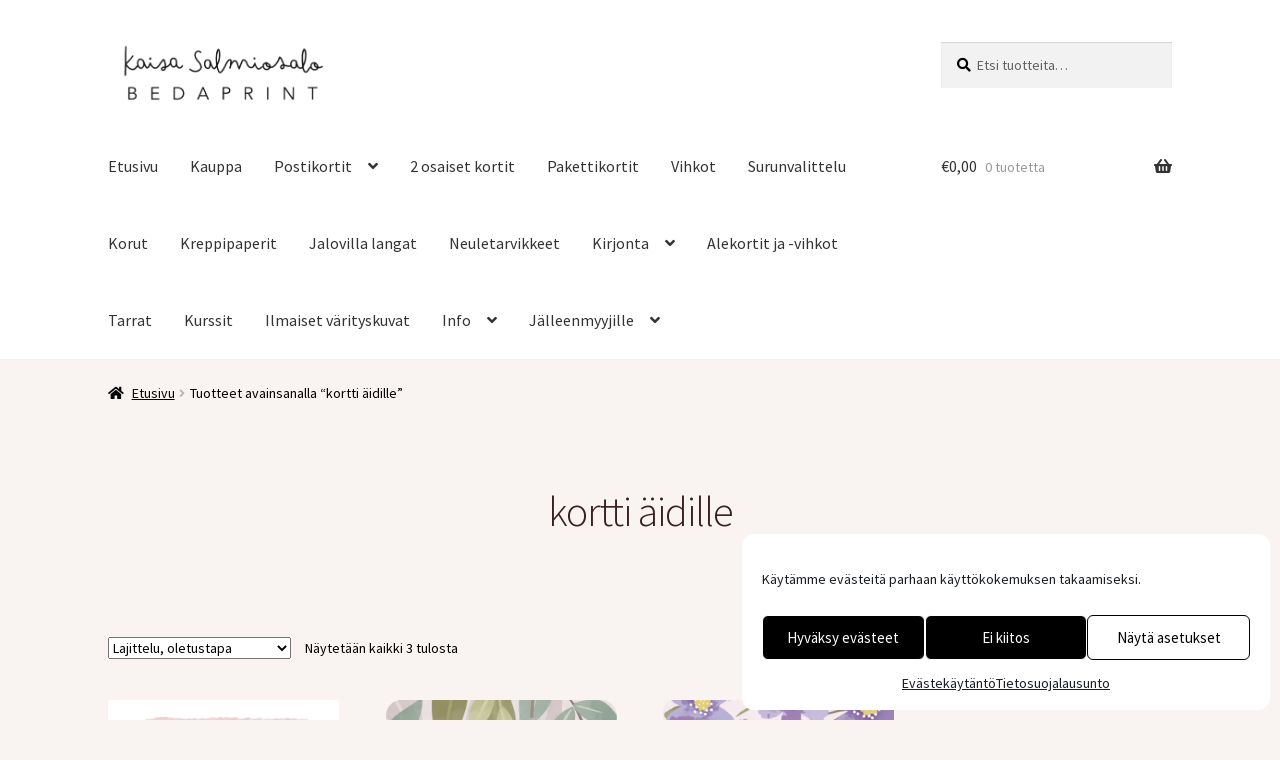

--- FILE ---
content_type: text/html; charset=UTF-8
request_url: https://www.bedaprint.fi/tuote-avainsana/kortti-aidille/
body_size: 14522
content:
<!doctype html><html lang="fi"><head><meta charset="UTF-8"><meta name="viewport" content="width=device-width, initial-scale=1"><link rel="profile" href="http://gmpg.org/xfn/11"><link rel="pingback" href="https://www.bedaprint.fi/xmlrpc.php"><meta name='robots' content='index, follow, max-image-preview:large, max-snippet:-1, max-video-preview:-1' /><title>kortti äidille - Bedaprint</title><link rel="canonical" href="https://www.bedaprint.fi/tuote-avainsana/kortti-aidille/" /><meta property="og:locale" content="fi_FI" /><meta property="og:type" content="article" /><meta property="og:title" content="kortti äidille - Bedaprint" /><meta property="og:url" content="https://www.bedaprint.fi/tuote-avainsana/kortti-aidille/" /><meta property="og:site_name" content="Bedaprint" /><meta name="twitter:card" content="summary_large_image" /> <script type="application/ld+json" class="yoast-schema-graph">{"@context":"https://schema.org","@graph":[{"@type":"CollectionPage","@id":"https://www.bedaprint.fi/tuote-avainsana/kortti-aidille/","url":"https://www.bedaprint.fi/tuote-avainsana/kortti-aidille/","name":"kortti äidille - Bedaprint","isPartOf":{"@id":"https://www.bedaprint.fi/#website"},"primaryImageOfPage":{"@id":"https://www.bedaprint.fi/tuote-avainsana/kortti-aidille/#primaryimage"},"image":{"@id":"https://www.bedaprint.fi/tuote-avainsana/kortti-aidille/#primaryimage"},"thumbnailUrl":"https://www.bedaprint.fi/wp-content/uploads/2021/01/ujo-01.png","breadcrumb":{"@id":"https://www.bedaprint.fi/tuote-avainsana/kortti-aidille/#breadcrumb"},"inLanguage":"fi"},{"@type":"ImageObject","inLanguage":"fi","@id":"https://www.bedaprint.fi/tuote-avainsana/kortti-aidille/#primaryimage","url":"https://www.bedaprint.fi/wp-content/uploads/2021/01/ujo-01.png","contentUrl":"https://www.bedaprint.fi/wp-content/uploads/2021/01/ujo-01.png","width":1241,"height":1749,"caption":"ujo"},{"@type":"BreadcrumbList","@id":"https://www.bedaprint.fi/tuote-avainsana/kortti-aidille/#breadcrumb","itemListElement":[{"@type":"ListItem","position":1,"name":"Etusivu","item":"https://www.bedaprint.fi/"},{"@type":"ListItem","position":2,"name":"kortti äidille"}]},{"@type":"WebSite","@id":"https://www.bedaprint.fi/#website","url":"https://www.bedaprint.fi/","name":"Bedaprint","description":"Paperi- ja lankakauppa","publisher":{"@id":"https://www.bedaprint.fi/#organization"},"potentialAction":[{"@type":"SearchAction","target":{"@type":"EntryPoint","urlTemplate":"https://www.bedaprint.fi/?s={search_term_string}"},"query-input":{"@type":"PropertyValueSpecification","valueRequired":true,"valueName":"search_term_string"}}],"inLanguage":"fi"},{"@type":"Organization","@id":"https://www.bedaprint.fi/#organization","name":"Bedaprint","url":"https://www.bedaprint.fi/","logo":{"@type":"ImageObject","inLanguage":"fi","@id":"https://www.bedaprint.fi/#/schema/logo/image/","url":"https://www.bedaprint.fi/wp-content/uploads/2024/10/cropped-Sp.png","contentUrl":"https://www.bedaprint.fi/wp-content/uploads/2024/10/cropped-Sp.png","width":994,"height":276,"caption":"Bedaprint"},"image":{"@id":"https://www.bedaprint.fi/#/schema/logo/image/"},"sameAs":["https://www.facebook.com/bedaprint","https://www.instagram.com/bedaprint","https://www.pinterest.com/bedaprint"]}]}</script> <link rel='dns-prefetch' href='//www.googletagmanager.com' /><link rel='dns-prefetch' href='//fonts.googleapis.com' /><link rel="alternate" type="application/rss+xml" title="Bedaprint &raquo; syöte" href="https://www.bedaprint.fi/feed/" /><link rel="alternate" type="application/rss+xml" title="Bedaprint &raquo; kommenttien syöte" href="https://www.bedaprint.fi/comments/feed/" /><link rel="alternate" type="application/rss+xml" title="Syöte: Bedaprint &raquo; kortti äidille Avainsana" href="https://www.bedaprint.fi/tuote-avainsana/kortti-aidille/feed/" /> <script>window._wpemojiSettings={"baseUrl":"https:\/\/s.w.org\/images\/core\/emoji\/16.0.1\/72x72\/","ext":".png","svgUrl":"https:\/\/s.w.org\/images\/core\/emoji\/16.0.1\/svg\/","svgExt":".svg","source":{"concatemoji":"https:\/\/www.bedaprint.fi\/wp-includes\/js\/wp-emoji-release.min.js?ver=6.8.3"}};
/*! This file is auto-generated */
!function(s,n){var o,i,e;function c(e){try{var t={supportTests:e,timestamp:(new Date).valueOf()};sessionStorage.setItem(o,JSON.stringify(t))}catch(e){}}function p(e,t,n){e.clearRect(0,0,e.canvas.width,e.canvas.height),e.fillText(t,0,0);var t=new Uint32Array(e.getImageData(0,0,e.canvas.width,e.canvas.height).data),a=(e.clearRect(0,0,e.canvas.width,e.canvas.height),e.fillText(n,0,0),new Uint32Array(e.getImageData(0,0,e.canvas.width,e.canvas.height).data));return t.every(function(e,t){return e===a[t]})}function u(e,t){e.clearRect(0,0,e.canvas.width,e.canvas.height),e.fillText(t,0,0);for(var n=e.getImageData(16,16,1,1),a=0;a<n.data.length;a++)if(0!==n.data[a])return!1;return!0}function f(e,t,n,a){switch(t){case"flag":return n(e,"\ud83c\udff3\ufe0f\u200d\u26a7\ufe0f","\ud83c\udff3\ufe0f\u200b\u26a7\ufe0f")?!1:!n(e,"\ud83c\udde8\ud83c\uddf6","\ud83c\udde8\u200b\ud83c\uddf6")&&!n(e,"\ud83c\udff4\udb40\udc67\udb40\udc62\udb40\udc65\udb40\udc6e\udb40\udc67\udb40\udc7f","\ud83c\udff4\u200b\udb40\udc67\u200b\udb40\udc62\u200b\udb40\udc65\u200b\udb40\udc6e\u200b\udb40\udc67\u200b\udb40\udc7f");case"emoji":return!a(e,"\ud83e\udedf")}return!1}function g(e,t,n,a){var r="undefined"!=typeof WorkerGlobalScope&&self instanceof WorkerGlobalScope?new OffscreenCanvas(300,150):s.createElement("canvas"),o=r.getContext("2d",{willReadFrequently:!0}),i=(o.textBaseline="top",o.font="600 32px Arial",{});return e.forEach(function(e){i[e]=t(o,e,n,a)}),i}function t(e){var t=s.createElement("script");t.src=e,t.defer=!0,s.head.appendChild(t)}"undefined"!=typeof Promise&&(o="wpEmojiSettingsSupports",i=["flag","emoji"],n.supports={everything:!0,everythingExceptFlag:!0},e=new Promise(function(e){s.addEventListener("DOMContentLoaded",e,{once:!0})}),new Promise(function(t){var n=function(){try{var e=JSON.parse(sessionStorage.getItem(o));if("object"==typeof e&&"number"==typeof e.timestamp&&(new Date).valueOf()<e.timestamp+604800&&"object"==typeof e.supportTests)return e.supportTests}catch(e){}return null}();if(!n){if("undefined"!=typeof Worker&&"undefined"!=typeof OffscreenCanvas&&"undefined"!=typeof URL&&URL.createObjectURL&&"undefined"!=typeof Blob)try{var e="postMessage("+g.toString()+"("+[JSON.stringify(i),f.toString(),p.toString(),u.toString()].join(",")+"));",a=new Blob([e],{type:"text/javascript"}),r=new Worker(URL.createObjectURL(a),{name:"wpTestEmojiSupports"});return void(r.onmessage=function(e){c(n=e.data),r.terminate(),t(n)})}catch(e){}c(n=g(i,f,p,u))}t(n)}).then(function(e){for(var t in e)n.supports[t]=e[t],n.supports.everything=n.supports.everything&&n.supports[t],"flag"!==t&&(n.supports.everythingExceptFlag=n.supports.everythingExceptFlag&&n.supports[t]);n.supports.everythingExceptFlag=n.supports.everythingExceptFlag&&!n.supports.flag,n.DOMReady=!1,n.readyCallback=function(){n.DOMReady=!0}}).then(function(){return e}).then(function(){var e;n.supports.everything||(n.readyCallback(),(e=n.source||{}).concatemoji?t(e.concatemoji):e.wpemoji&&e.twemoji&&(t(e.twemoji),t(e.wpemoji)))}))}((window,document),window._wpemojiSettings)</script> <link data-optimized="2" rel="stylesheet" href="https://www.bedaprint.fi/wp-content/litespeed/css/512bb3f7b340c1892927502098701f1f.css?ver=623de" /> <script src="https://www.bedaprint.fi/wp-includes/js/jquery/jquery.min.js?ver=3.7.1" id="jquery-core-js"></script> <script data-optimized="1" src="https://www.bedaprint.fi/wp-content/litespeed/js/fceb55b1e9c79157de11c0108fccf6ad.js?ver=3d761" id="jquery-migrate-js"></script> <script data-optimized="1" src="https://www.bedaprint.fi/wp-content/litespeed/js/02a1a801a1bf7fea2ed4ebbbe171a4a0.js?ver=b1445" id="wc-jquery-blockui-js" defer data-wp-strategy="defer"></script> <script data-optimized="1" id="wc-add-to-cart-js-extra">var wc_add_to_cart_params={"ajax_url":"\/wp-admin\/admin-ajax.php","wc_ajax_url":"\/?wc-ajax=%%endpoint%%","i18n_view_cart":"N\u00e4yt\u00e4 ostoskori","cart_url":"https:\/\/www.bedaprint.fi\/ostoskori\/","is_cart":"","cart_redirect_after_add":"no"}</script> <script data-optimized="1" src="https://www.bedaprint.fi/wp-content/litespeed/js/a4d5bee4a1bac13be0591a4c87e4624d.js?ver=c40d3" id="wc-add-to-cart-js" defer data-wp-strategy="defer"></script> <script data-optimized="1" src="https://www.bedaprint.fi/wp-content/litespeed/js/bfadfb0520705acfc842df6eea45c8e8.js?ver=37a43" id="wc-js-cookie-js" defer data-wp-strategy="defer"></script> <script data-optimized="1" id="woocommerce-js-extra">var woocommerce_params={"ajax_url":"\/wp-admin\/admin-ajax.php","wc_ajax_url":"\/?wc-ajax=%%endpoint%%","i18n_password_show":"N\u00e4yt\u00e4 salasana","i18n_password_hide":"Piilota salasana"}</script> <script data-optimized="1" src="https://www.bedaprint.fi/wp-content/litespeed/js/b997cd73846957230dd444c873558264.js?ver=34499" id="woocommerce-js" defer data-wp-strategy="defer"></script> <script data-optimized="1" id="wc-cart-fragments-js-extra">var wc_cart_fragments_params={"ajax_url":"\/wp-admin\/admin-ajax.php","wc_ajax_url":"\/?wc-ajax=%%endpoint%%","cart_hash_key":"wc_cart_hash_e4ee636f4c61bf2dae7d7004a0a365d1","fragment_name":"wc_fragments_e4ee636f4c61bf2dae7d7004a0a365d1","request_timeout":"5000"}</script> <script data-optimized="1" src="https://www.bedaprint.fi/wp-content/litespeed/js/d26d394b2777f67f12b91084c4f21129.js?ver=b02de" id="wc-cart-fragments-js" defer data-wp-strategy="defer"></script> 
 <script src="https://www.googletagmanager.com/gtag/js?id=G-B7VTWRGF4H" id="google_gtagjs-js" async></script> <script id="google_gtagjs-js-after">window.dataLayer = window.dataLayer || [];function gtag(){dataLayer.push(arguments);}
gtag("set","linker",{"domains":["www.bedaprint.fi"]});
gtag("js", new Date());
gtag("set", "developer_id.dZTNiMT", true);
gtag("config", "G-B7VTWRGF4H");</script> <link rel="https://api.w.org/" href="https://www.bedaprint.fi/wp-json/" /><link rel="alternate" title="JSON" type="application/json" href="https://www.bedaprint.fi/wp-json/wp/v2/product_tag/343" /><link rel="EditURI" type="application/rsd+xml" title="RSD" href="https://www.bedaprint.fi/xmlrpc.php?rsd" /><meta name="generator" content="WordPress 6.8.3" /><meta name="generator" content="WooCommerce 10.4.3" /> <script data-optimized="1" type="text/javascript">var _gaq=_gaq||[];_gaq.push(['_setAccount','G-B7VTWRGF4H']);_gaq.push(['_trackPageview']);(function(){var ga=document.createElement('script');ga.type='text/javascript';ga.async=!0;ga.src=('https:'==document.location.protocol?'https://ssl':'http://www')+'.google-analytics.com/ga.js';var s=document.getElementsByTagName('script')[0];s.parentNode.insertBefore(ga,s)})()</script> <meta name="generator" content="Site Kit by Google 1.168.0" />         <script>(function(w,d,e,u,f,l,n){w[f]=w[f]||function(){(w[f].q=w[f].q||[]).push(arguments)},l=d.createElement(e),l.async=1,l.src=u,n=d.getElementsByTagName(e)[0],n.parentNode.insertBefore(l,n)})(window,document,'script','https://assets.mailerlite.com/js/universal.js','ml');ml('account','325533');ml('enablePopups',!1)</script> <meta name="wwp" content="yes" />				<noscript><style>.woocommerce-product-gallery{ opacity: 1 !important; }</style></noscript><meta name="generator" content="Elementor 3.34.1; features: additional_custom_breakpoints; settings: css_print_method-external, google_font-enabled, font_display-auto"><link rel="icon" href="https://www.bedaprint.fi/wp-content/uploads/2021/01/cropped-BEDA-01-32x32.png" sizes="32x32" /><link rel="icon" href="https://www.bedaprint.fi/wp-content/uploads/2021/01/cropped-BEDA-01-192x192.png" sizes="192x192" /><link rel="apple-touch-icon" href="https://www.bedaprint.fi/wp-content/uploads/2021/01/cropped-BEDA-01-180x180.png" /><meta name="msapplication-TileImage" content="https://www.bedaprint.fi/wp-content/uploads/2021/01/cropped-BEDA-01-270x270.png" /></head><body class="archive tax-product_tag term-kortti-aidille term-343 custom-background wp-custom-logo wp-embed-responsive wp-theme-storefront theme-storefront woocommerce woocommerce-page woocommerce-no-js storefront-full-width-content storefront-align-wide right-sidebar woocommerce-active elementor-default elementor-kit-1251"><div id="page" class="hfeed site"><header id="masthead" class="site-header" role="banner" style=""><div class="col-full">		<a class="skip-link screen-reader-text" href="#site-navigation">Siirry navigointiin</a>
<a class="skip-link screen-reader-text" href="#content">Siirry sisältöön</a><div class="site-branding">
<a href="https://www.bedaprint.fi/" class="custom-logo-link" rel="home"><img width="994" height="276" src="https://www.bedaprint.fi/wp-content/uploads/2024/10/cropped-Sp.png.webp" class="custom-logo" alt="Bedaprint" decoding="async" srcset="https://www.bedaprint.fi/wp-content/uploads/2024/10/cropped-Sp.png.webp 994w, https://www.bedaprint.fi/wp-content/uploads/2024/10/cropped-Sp-300x83.png.webp 300w, https://www.bedaprint.fi/wp-content/uploads/2024/10/cropped-Sp-768x213.png.webp 768w, https://www.bedaprint.fi/wp-content/uploads/2024/10/cropped-Sp-324x90.png.webp 324w, https://www.bedaprint.fi/wp-content/uploads/2024/10/cropped-Sp-416x116.png.webp 416w" sizes="(max-width: 994px) 100vw, 994px" /></a></div><div class="site-search"><div class="widget woocommerce widget_product_search"><form role="search" method="get" class="woocommerce-product-search" action="https://www.bedaprint.fi/">
<label class="screen-reader-text" for="woocommerce-product-search-field-0">Etsi:</label>
<input type="search" id="woocommerce-product-search-field-0" class="search-field" placeholder="Etsi tuotteita&hellip;" value="" name="s" />
<button type="submit" value="Haku" class="">Haku</button>
<input type="hidden" name="post_type" value="product" /></form></div></div></div><div class="storefront-primary-navigation"><div class="col-full"><nav id="site-navigation" class="main-navigation" role="navigation" aria-label="Ensisijainen navigointi">
<button id="site-navigation-menu-toggle" class="menu-toggle" aria-controls="site-navigation" aria-expanded="false"><span>Valikko</span></button><div class="primary-navigation"><ul id="menu-valikko" class="menu"><li id="menu-item-904" class="menu-item menu-item-type-post_type menu-item-object-page menu-item-home menu-item-904"><a href="https://www.bedaprint.fi/">Etusivu</a></li><li id="menu-item-1592" class="menu-item menu-item-type-post_type menu-item-object-page menu-item-1592"><a href="https://www.bedaprint.fi/kauppa/">Kauppa</a></li><li id="menu-item-1645" class="menu-item menu-item-type-taxonomy menu-item-object-product_cat menu-item-has-children menu-item-1645"><a href="https://www.bedaprint.fi/tuote-osasto/postikortit/">Postikortit</a><ul class="sub-menu"><li id="menu-item-2440" class="menu-item menu-item-type-taxonomy menu-item-object-product_cat menu-item-2440"><a href="https://www.bedaprint.fi/tuote-osasto/postikortit/joulukortit/">Joulukortit</a></li><li id="menu-item-5348" class="menu-item menu-item-type-taxonomy menu-item-object-product_cat menu-item-5348"><a href="https://www.bedaprint.fi/tuote-osasto/postikortit/isanpaivakortit/">Isänpäiväkortit</a></li><li id="menu-item-3566" class="menu-item menu-item-type-taxonomy menu-item-object-product_cat menu-item-3566"><a href="https://www.bedaprint.fi/tuote-osasto/postikortit/ystavalle/">Ystävälle</a></li><li id="menu-item-4722" class="menu-item menu-item-type-taxonomy menu-item-object-product_cat menu-item-4722"><a href="https://www.bedaprint.fi/tuote-osasto/postikortit/onnittelukortit/">Onnittelukortit</a></li><li id="menu-item-4723" class="menu-item menu-item-type-taxonomy menu-item-object-product_cat menu-item-4723"><a href="https://www.bedaprint.fi/tuote-osasto/postikortit/kiitoskortit/">Kiitoskortit</a></li><li id="menu-item-8175" class="menu-item menu-item-type-taxonomy menu-item-object-product_cat menu-item-8175"><a href="https://www.bedaprint.fi/tuote-osasto/postikortit/paasiaiskortit/">Pääsiäiskortit</a></li><li id="menu-item-4455" class="menu-item menu-item-type-taxonomy menu-item-object-product_cat menu-item-4455"><a href="https://www.bedaprint.fi/tuote-osasto/postikortit/aitienpaivakortit/">Äitienpäiväkortit</a></li><li id="menu-item-2257" class="menu-item menu-item-type-taxonomy menu-item-object-product_cat menu-item-2257"><a href="https://www.bedaprint.fi/tuote-osasto/postikortit/luontoaiheiset-kortit/">Luontoaiheiset kortit</a></li><li id="menu-item-3746" class="menu-item menu-item-type-taxonomy menu-item-object-product_cat menu-item-3746"><a href="https://www.bedaprint.fi/tuote-osasto/postikortit/numerokortit/">Numerokortit</a></li><li id="menu-item-6823" class="menu-item menu-item-type-taxonomy menu-item-object-product_cat menu-item-6823"><a href="https://www.bedaprint.fi/tuote-osasto/postikortit/ruotsinkieliset-kortit/">Ruotsinkieliset kortit</a></li><li id="menu-item-1649" class="menu-item menu-item-type-taxonomy menu-item-object-product_cat menu-item-1649"><a href="https://www.bedaprint.fi/tuote-osasto/postikortit/puupposet/">Puupposet</a></li><li id="menu-item-9040" class="menu-item menu-item-type-taxonomy menu-item-object-product_cat menu-item-9040"><a href="https://www.bedaprint.fi/tuote-osasto/postikortit/korttilajitelmat/">Korttilajitelmat</a></li></ul></li><li id="menu-item-1667" class="menu-item menu-item-type-taxonomy menu-item-object-product_cat menu-item-1667"><a href="https://www.bedaprint.fi/tuote-osasto/2-osaiset-kortit/">2 osaiset kortit</a></li><li id="menu-item-3683" class="menu-item menu-item-type-taxonomy menu-item-object-product_cat menu-item-3683"><a href="https://www.bedaprint.fi/tuote-osasto/pakettikortit/">Pakettikortit</a></li><li id="menu-item-2818" class="menu-item menu-item-type-taxonomy menu-item-object-product_cat menu-item-2818"><a href="https://www.bedaprint.fi/tuote-osasto/vihkot/">Vihkot</a></li><li id="menu-item-4099" class="menu-item menu-item-type-taxonomy menu-item-object-product_cat menu-item-4099"><a href="https://www.bedaprint.fi/tuote-osasto/surunvalittelu/">Surunvalittelu</a></li><li id="menu-item-8198" class="menu-item menu-item-type-taxonomy menu-item-object-product_cat menu-item-8198"><a href="https://www.bedaprint.fi/tuote-osasto/korut/">Korut</a></li><li id="menu-item-8014" class="menu-item menu-item-type-taxonomy menu-item-object-product_cat menu-item-8014"><a href="https://www.bedaprint.fi/tuote-osasto/kreppipaperit/">Kreppipaperit</a></li><li id="menu-item-8480" class="menu-item menu-item-type-taxonomy menu-item-object-product_cat menu-item-8480"><a href="https://www.bedaprint.fi/tuote-osasto/jalovilla-langat/">Jalovilla langat</a></li><li id="menu-item-8574" class="menu-item menu-item-type-taxonomy menu-item-object-product_cat menu-item-8574"><a href="https://www.bedaprint.fi/tuote-osasto/neuletarvikkeet/">Neuletarvikkeet</a></li><li id="menu-item-4344" class="menu-item menu-item-type-taxonomy menu-item-object-product_cat menu-item-has-children menu-item-4344"><a href="https://www.bedaprint.fi/tuote-osasto/kirjonta/">Kirjonta</a><ul class="sub-menu"><li id="menu-item-8185" class="menu-item menu-item-type-taxonomy menu-item-object-product_cat menu-item-8185"><a href="https://www.bedaprint.fi/tuote-osasto/kirjonta/kirjontapaketit/">Kirjontapaketit</a></li><li id="menu-item-2219" class="menu-item menu-item-type-taxonomy menu-item-object-product_cat menu-item-2219"><a href="https://www.bedaprint.fi/tuote-osasto/kirjonta/kirjontakankaat/">Kirjontakankaat</a></li><li id="menu-item-4834" class="menu-item menu-item-type-taxonomy menu-item-object-product_cat menu-item-4834"><a href="https://www.bedaprint.fi/tuote-osasto/kirjonta/ladattavat-kirjontamallit/">Ladattavat kirjontamallit</a></li><li id="menu-item-2220" class="menu-item menu-item-type-taxonomy menu-item-object-product_cat menu-item-2220"><a href="https://www.bedaprint.fi/tuote-osasto/kirjonta/kirjontatarvikkeet/">Kirjontatarvikkeet</a></li><li id="menu-item-4901" class="menu-item menu-item-type-post_type menu-item-object-page menu-item-4901"><a href="https://www.bedaprint.fi/kirjontapistoja/">Kirjontapistoja</a></li></ul></li><li id="menu-item-2825" class="menu-item menu-item-type-taxonomy menu-item-object-product_cat menu-item-2825"><a href="https://www.bedaprint.fi/tuote-osasto/paperiale/">Alekortit ja -vihkot</a></li><li id="menu-item-6325" class="menu-item menu-item-type-taxonomy menu-item-object-product_cat menu-item-6325"><a href="https://www.bedaprint.fi/tuote-osasto/tarrat/">Tarrat</a></li><li id="menu-item-8715" class="menu-item menu-item-type-taxonomy menu-item-object-product_cat menu-item-8715"><a href="https://www.bedaprint.fi/tuote-osasto/kurssit/">Kurssit</a></li><li id="menu-item-1091" class="menu-item menu-item-type-post_type menu-item-object-page menu-item-1091"><a href="https://www.bedaprint.fi/varityskuvat/">Ilmaiset värityskuvat</a></li><li id="menu-item-1782" class="menu-item menu-item-type-post_type menu-item-object-page menu-item-has-children menu-item-1782"><a href="https://www.bedaprint.fi/info/">Info</a><ul class="sub-menu"><li id="menu-item-1594" class="menu-item menu-item-type-post_type menu-item-object-page menu-item-1594"><a href="https://www.bedaprint.fi/ostoskori/">Ostoskori</a></li><li id="menu-item-1596" class="menu-item menu-item-type-post_type menu-item-object-page menu-item-1596"><a href="https://www.bedaprint.fi/kassa/">Kassa</a></li><li id="menu-item-1775" class="menu-item menu-item-type-post_type menu-item-object-page menu-item-privacy-policy menu-item-1775"><a rel="privacy-policy" href="https://www.bedaprint.fi/rekisteriseloste/">Rekisteriseloste</a></li><li id="menu-item-1778" class="menu-item menu-item-type-post_type menu-item-object-page menu-item-1778"><a href="https://www.bedaprint.fi/toimitusehdot/">Toimitusehdot</a></li><li id="menu-item-906" class="menu-item menu-item-type-post_type menu-item-object-page menu-item-906"><a href="https://www.bedaprint.fi/ota-yhteytta/">Ota yhteyttä</a></li></ul></li><li id="menu-item-3693" class="menu-item menu-item-type-post_type menu-item-object-page menu-item-has-children menu-item-3693"><a href="https://www.bedaprint.fi/jalleenmyyjille/">Jälleenmyyjille</a><ul class="sub-menu"><li id="menu-item-3517" class="menu-item menu-item-type-post_type menu-item-object-page menu-item-3517"><a href="https://www.bedaprint.fi/wholesale-registration-page/">Rekisteröidy</a></li><li id="menu-item-3518" class="menu-item menu-item-type-post_type menu-item-object-page menu-item-3518"><a href="https://www.bedaprint.fi/wholesale-log-in-page/">Kirjaudu</a></li></ul></li></ul></div><div class="handheld-navigation"><ul id="menu-valikko-1" class="menu"><li class="menu-item menu-item-type-post_type menu-item-object-page menu-item-home menu-item-904"><a href="https://www.bedaprint.fi/">Etusivu</a></li><li class="menu-item menu-item-type-post_type menu-item-object-page menu-item-1592"><a href="https://www.bedaprint.fi/kauppa/">Kauppa</a></li><li class="menu-item menu-item-type-taxonomy menu-item-object-product_cat menu-item-has-children menu-item-1645"><a href="https://www.bedaprint.fi/tuote-osasto/postikortit/">Postikortit</a><ul class="sub-menu"><li class="menu-item menu-item-type-taxonomy menu-item-object-product_cat menu-item-2440"><a href="https://www.bedaprint.fi/tuote-osasto/postikortit/joulukortit/">Joulukortit</a></li><li class="menu-item menu-item-type-taxonomy menu-item-object-product_cat menu-item-5348"><a href="https://www.bedaprint.fi/tuote-osasto/postikortit/isanpaivakortit/">Isänpäiväkortit</a></li><li class="menu-item menu-item-type-taxonomy menu-item-object-product_cat menu-item-3566"><a href="https://www.bedaprint.fi/tuote-osasto/postikortit/ystavalle/">Ystävälle</a></li><li class="menu-item menu-item-type-taxonomy menu-item-object-product_cat menu-item-4722"><a href="https://www.bedaprint.fi/tuote-osasto/postikortit/onnittelukortit/">Onnittelukortit</a></li><li class="menu-item menu-item-type-taxonomy menu-item-object-product_cat menu-item-4723"><a href="https://www.bedaprint.fi/tuote-osasto/postikortit/kiitoskortit/">Kiitoskortit</a></li><li class="menu-item menu-item-type-taxonomy menu-item-object-product_cat menu-item-8175"><a href="https://www.bedaprint.fi/tuote-osasto/postikortit/paasiaiskortit/">Pääsiäiskortit</a></li><li class="menu-item menu-item-type-taxonomy menu-item-object-product_cat menu-item-4455"><a href="https://www.bedaprint.fi/tuote-osasto/postikortit/aitienpaivakortit/">Äitienpäiväkortit</a></li><li class="menu-item menu-item-type-taxonomy menu-item-object-product_cat menu-item-2257"><a href="https://www.bedaprint.fi/tuote-osasto/postikortit/luontoaiheiset-kortit/">Luontoaiheiset kortit</a></li><li class="menu-item menu-item-type-taxonomy menu-item-object-product_cat menu-item-3746"><a href="https://www.bedaprint.fi/tuote-osasto/postikortit/numerokortit/">Numerokortit</a></li><li class="menu-item menu-item-type-taxonomy menu-item-object-product_cat menu-item-6823"><a href="https://www.bedaprint.fi/tuote-osasto/postikortit/ruotsinkieliset-kortit/">Ruotsinkieliset kortit</a></li><li class="menu-item menu-item-type-taxonomy menu-item-object-product_cat menu-item-1649"><a href="https://www.bedaprint.fi/tuote-osasto/postikortit/puupposet/">Puupposet</a></li><li class="menu-item menu-item-type-taxonomy menu-item-object-product_cat menu-item-9040"><a href="https://www.bedaprint.fi/tuote-osasto/postikortit/korttilajitelmat/">Korttilajitelmat</a></li></ul></li><li class="menu-item menu-item-type-taxonomy menu-item-object-product_cat menu-item-1667"><a href="https://www.bedaprint.fi/tuote-osasto/2-osaiset-kortit/">2 osaiset kortit</a></li><li class="menu-item menu-item-type-taxonomy menu-item-object-product_cat menu-item-3683"><a href="https://www.bedaprint.fi/tuote-osasto/pakettikortit/">Pakettikortit</a></li><li class="menu-item menu-item-type-taxonomy menu-item-object-product_cat menu-item-2818"><a href="https://www.bedaprint.fi/tuote-osasto/vihkot/">Vihkot</a></li><li class="menu-item menu-item-type-taxonomy menu-item-object-product_cat menu-item-4099"><a href="https://www.bedaprint.fi/tuote-osasto/surunvalittelu/">Surunvalittelu</a></li><li class="menu-item menu-item-type-taxonomy menu-item-object-product_cat menu-item-8198"><a href="https://www.bedaprint.fi/tuote-osasto/korut/">Korut</a></li><li class="menu-item menu-item-type-taxonomy menu-item-object-product_cat menu-item-8014"><a href="https://www.bedaprint.fi/tuote-osasto/kreppipaperit/">Kreppipaperit</a></li><li class="menu-item menu-item-type-taxonomy menu-item-object-product_cat menu-item-8480"><a href="https://www.bedaprint.fi/tuote-osasto/jalovilla-langat/">Jalovilla langat</a></li><li class="menu-item menu-item-type-taxonomy menu-item-object-product_cat menu-item-8574"><a href="https://www.bedaprint.fi/tuote-osasto/neuletarvikkeet/">Neuletarvikkeet</a></li><li class="menu-item menu-item-type-taxonomy menu-item-object-product_cat menu-item-has-children menu-item-4344"><a href="https://www.bedaprint.fi/tuote-osasto/kirjonta/">Kirjonta</a><ul class="sub-menu"><li class="menu-item menu-item-type-taxonomy menu-item-object-product_cat menu-item-8185"><a href="https://www.bedaprint.fi/tuote-osasto/kirjonta/kirjontapaketit/">Kirjontapaketit</a></li><li class="menu-item menu-item-type-taxonomy menu-item-object-product_cat menu-item-2219"><a href="https://www.bedaprint.fi/tuote-osasto/kirjonta/kirjontakankaat/">Kirjontakankaat</a></li><li class="menu-item menu-item-type-taxonomy menu-item-object-product_cat menu-item-4834"><a href="https://www.bedaprint.fi/tuote-osasto/kirjonta/ladattavat-kirjontamallit/">Ladattavat kirjontamallit</a></li><li class="menu-item menu-item-type-taxonomy menu-item-object-product_cat menu-item-2220"><a href="https://www.bedaprint.fi/tuote-osasto/kirjonta/kirjontatarvikkeet/">Kirjontatarvikkeet</a></li><li class="menu-item menu-item-type-post_type menu-item-object-page menu-item-4901"><a href="https://www.bedaprint.fi/kirjontapistoja/">Kirjontapistoja</a></li></ul></li><li class="menu-item menu-item-type-taxonomy menu-item-object-product_cat menu-item-2825"><a href="https://www.bedaprint.fi/tuote-osasto/paperiale/">Alekortit ja -vihkot</a></li><li class="menu-item menu-item-type-taxonomy menu-item-object-product_cat menu-item-6325"><a href="https://www.bedaprint.fi/tuote-osasto/tarrat/">Tarrat</a></li><li class="menu-item menu-item-type-taxonomy menu-item-object-product_cat menu-item-8715"><a href="https://www.bedaprint.fi/tuote-osasto/kurssit/">Kurssit</a></li><li class="menu-item menu-item-type-post_type menu-item-object-page menu-item-1091"><a href="https://www.bedaprint.fi/varityskuvat/">Ilmaiset värityskuvat</a></li><li class="menu-item menu-item-type-post_type menu-item-object-page menu-item-has-children menu-item-1782"><a href="https://www.bedaprint.fi/info/">Info</a><ul class="sub-menu"><li class="menu-item menu-item-type-post_type menu-item-object-page menu-item-1594"><a href="https://www.bedaprint.fi/ostoskori/">Ostoskori</a></li><li class="menu-item menu-item-type-post_type menu-item-object-page menu-item-1596"><a href="https://www.bedaprint.fi/kassa/">Kassa</a></li><li class="menu-item menu-item-type-post_type menu-item-object-page menu-item-privacy-policy menu-item-1775"><a rel="privacy-policy" href="https://www.bedaprint.fi/rekisteriseloste/">Rekisteriseloste</a></li><li class="menu-item menu-item-type-post_type menu-item-object-page menu-item-1778"><a href="https://www.bedaprint.fi/toimitusehdot/">Toimitusehdot</a></li><li class="menu-item menu-item-type-post_type menu-item-object-page menu-item-906"><a href="https://www.bedaprint.fi/ota-yhteytta/">Ota yhteyttä</a></li></ul></li><li class="menu-item menu-item-type-post_type menu-item-object-page menu-item-has-children menu-item-3693"><a href="https://www.bedaprint.fi/jalleenmyyjille/">Jälleenmyyjille</a><ul class="sub-menu"><li class="menu-item menu-item-type-post_type menu-item-object-page menu-item-3517"><a href="https://www.bedaprint.fi/wholesale-registration-page/">Rekisteröidy</a></li><li class="menu-item menu-item-type-post_type menu-item-object-page menu-item-3518"><a href="https://www.bedaprint.fi/wholesale-log-in-page/">Kirjaudu</a></li></ul></li></ul></div></nav><ul id="site-header-cart" class="site-header-cart menu"><li class="">
<a class="cart-contents" href="https://www.bedaprint.fi/ostoskori/" title="Katso ostoskori">
<span class="woocommerce-Price-amount amount"><span class="woocommerce-Price-currencySymbol">&euro;</span>0,00</span> <span class="count">0 tuotetta</span>
</a></li><li><div class="widget woocommerce widget_shopping_cart"><div class="widget_shopping_cart_content"></div></div></li></ul></div></div></header><div class="storefront-breadcrumb"><div class="col-full"><nav class="woocommerce-breadcrumb" aria-label="breadcrumbs"><a href="https://www.bedaprint.fi">Etusivu</a><span class="breadcrumb-separator"> / </span>Tuotteet avainsanalla &ldquo;kortti äidille&rdquo;</nav></div></div><div id="content" class="site-content" tabindex="-1"><div class="col-full"><div class="woocommerce"></div><div id="primary" class="content-area"><main id="main" class="site-main" role="main"><header class="woocommerce-products-header"><h1 class="woocommerce-products-header__title page-title">kortti äidille</h1></header><div class="storefront-sorting"><div class="woocommerce-notices-wrapper"></div><form class="woocommerce-ordering" method="get">
<select
name="orderby"
class="orderby"
aria-label="Järjestys kaupassa"
><option value="menu_order"  selected='selected'>Lajittelu, oletustapa</option><option value="popularity" >Lajittelu: ostetuin ensin</option><option value="date" >Järjestä uusimman mukaan</option><option value="price" >Lajittelu: halvin ensin</option><option value="price-desc" >Lajittelu: kallein ensin</option>
</select>
<input type="hidden" name="paged" value="1" /></form><p class="woocommerce-result-count" role="alert" aria-relevant="all" >
Näytetään kaikki 3 tulosta</p></div><ul class="products columns-4"><li class="product type-product post-1605 status-publish first instock product_cat-kaikki-postikortit product_cat-kaikki-tuotteet product_cat-kiitoskortit product_cat-postikortit product_cat-puupposet product_cat-ystavalle product_tag-kiitoskortti product_tag-kortti-aidille product_tag-kortti-ystavalle product_tag-onnittelukortti product_tag-postikortti product_tag-ystavalle product_tag-ystavanpaivakortti has-post-thumbnail taxable shipping-taxable purchasable product-type-simple">
<a href="https://www.bedaprint.fi/tuote/postikortti-ujo/" class="woocommerce-LoopProduct-link woocommerce-loop-product__link"><img width="324" height="457" src="https://www.bedaprint.fi/wp-content/uploads/2021/01/ujo-01-324x457.png.webp" class="attachment-woocommerce_thumbnail size-woocommerce_thumbnail" alt="postikortti Bedaprint" decoding="async" srcset="https://www.bedaprint.fi/wp-content/uploads/2021/01/ujo-01-324x457.png.webp 324w, https://www.bedaprint.fi/wp-content/uploads/2021/01/ujo-01-416x586.png.webp 416w, https://www.bedaprint.fi/wp-content/uploads/2021/01/ujo-01-213x300.png.webp 213w, https://www.bedaprint.fi/wp-content/uploads/2021/01/ujo-01-727x1024.png.webp 727w, https://www.bedaprint.fi/wp-content/uploads/2021/01/ujo-01-768x1082.png.webp 768w, https://www.bedaprint.fi/wp-content/uploads/2021/01/ujo-01-1090x1536.png.webp 1090w, https://www.bedaprint.fi/wp-content/uploads/2021/01/ujo-01-600x846.png.webp 600w, https://www.bedaprint.fi/wp-content/uploads/2021/01/ujo-01.png.webp 1241w" sizes="(max-width: 324px) 100vw, 324px" /><h2 class="woocommerce-loop-product__title">Postikortti Ujo</h2>
<span class="price"><span class="woocommerce-Price-amount amount"><bdi><span class="woocommerce-Price-currencySymbol">&euro;</span>2,00</bdi></span></span>
</a><a href="/tuote-avainsana/kortti-aidille/?add-to-cart=1605" aria-describedby="woocommerce_loop_add_to_cart_link_describedby_1605" data-quantity="1" class="button product_type_simple add_to_cart_button ajax_add_to_cart" data-product_id="1605" data-product_sku="257" aria-label="Lisää ostoskoriin: &ldquo;Postikortti Ujo&rdquo;" rel="nofollow" data-success_message="&ldquo;Postikortti Ujo&rdquo; on lisätty ostoskoriin" role="button">Lisää ostoskoriin</a>	<span id="woocommerce_loop_add_to_cart_link_describedby_1605" class="screen-reader-text">
</span></li><li class="product type-product post-6797 status-publish instock product_cat-aitienpaivakortit product_cat-kaikki-postikortit product_cat-kaikki-tuotteet product_cat-onnittelukortit product_cat-postikortit product_tag-aitienpaivakortti product_tag-kortti-aidille has-post-thumbnail taxable shipping-taxable purchasable product-type-simple">
<a href="https://www.bedaprint.fi/tuote/onnea-aiti/" class="woocommerce-LoopProduct-link woocommerce-loop-product__link"><img loading="lazy" width="298" height="420" src="https://www.bedaprint.fi/wp-content/uploads/2024/03/Onnea-aiti-lilat-kukat.png.webp" class="attachment-woocommerce_thumbnail size-woocommerce_thumbnail" alt="Liiloja hempeitä kukkia ja teksti onnea äiti. Postikortti äitienpäivänä." decoding="async" srcset="https://www.bedaprint.fi/wp-content/uploads/2024/03/Onnea-aiti-lilat-kukat.png.webp 298w, https://www.bedaprint.fi/wp-content/uploads/2024/03/Onnea-aiti-lilat-kukat-213x300.png.webp 213w" sizes="(max-width: 298px) 100vw, 298px" /><h2 class="woocommerce-loop-product__title">Äitienpäiväkortti Onnea Äiti</h2>
<span class="price"><span class="woocommerce-Price-amount amount"><bdi><span class="woocommerce-Price-currencySymbol">&euro;</span>2,00</bdi></span></span>
</a><a href="/tuote-avainsana/kortti-aidille/?add-to-cart=6797" aria-describedby="woocommerce_loop_add_to_cart_link_describedby_6797" data-quantity="1" class="button product_type_simple add_to_cart_button ajax_add_to_cart" data-product_id="6797" data-product_sku="414" aria-label="Lisää ostoskoriin: &ldquo;Äitienpäiväkortti Onnea Äiti&rdquo;" rel="nofollow" data-success_message="&ldquo;Äitienpäiväkortti Onnea Äiti&rdquo; on lisätty ostoskoriin" role="button">Lisää ostoskoriin</a>	<span id="woocommerce_loop_add_to_cart_link_describedby_6797" class="screen-reader-text">
</span></li><li class="product type-product post-4437 status-publish instock product_cat-aitienpaivakortit product_cat-kaikki-tuotteet product_cat-postikortit product_tag-aiti product_tag-aitienpaivakortti product_tag-kortti-aidille product_tag-sinivuokko has-post-thumbnail taxable shipping-taxable purchasable product-type-simple">
<a href="https://www.bedaprint.fi/tuote/aitienpaivakortti-sinivuokot/" class="woocommerce-LoopProduct-link woocommerce-loop-product__link"><img loading="lazy" width="324" height="457" src="https://www.bedaprint.fi/wp-content/uploads/2023/02/Aiti-Sinivuokko-324x457.png.webp" class="attachment-woocommerce_thumbnail size-woocommerce_thumbnail" alt="Kortti äidille. Tausta täynnä sinivuokkoja ja edessä teksti Onnea äiti" decoding="async" srcset="https://www.bedaprint.fi/wp-content/uploads/2023/02/Aiti-Sinivuokko-324x457.png.webp 324w, https://www.bedaprint.fi/wp-content/uploads/2023/02/Aiti-Sinivuokko-213x300.png.webp 213w, https://www.bedaprint.fi/wp-content/uploads/2023/02/Aiti-Sinivuokko-416x586.png.webp 416w, https://www.bedaprint.fi/wp-content/uploads/2023/02/Aiti-Sinivuokko.png.webp 620w" sizes="(max-width: 324px) 100vw, 324px" /><h2 class="woocommerce-loop-product__title">Äitienpäiväkortti Sinivuokot</h2>
<span class="price"><span class="woocommerce-Price-amount amount"><bdi><span class="woocommerce-Price-currencySymbol">&euro;</span>2,00</bdi></span></span>
</a><a href="/tuote-avainsana/kortti-aidille/?add-to-cart=4437" aria-describedby="woocommerce_loop_add_to_cart_link_describedby_4437" data-quantity="1" class="button product_type_simple add_to_cart_button ajax_add_to_cart" data-product_id="4437" data-product_sku="310" aria-label="Lisää ostoskoriin: &ldquo;Äitienpäiväkortti Sinivuokot&rdquo;" rel="nofollow" data-success_message="&ldquo;Äitienpäiväkortti Sinivuokot&rdquo; on lisätty ostoskoriin" role="button">Lisää ostoskoriin</a>	<span id="woocommerce_loop_add_to_cart_link_describedby_4437" class="screen-reader-text">
</span></li></ul><div class="storefront-sorting"><form class="woocommerce-ordering" method="get">
<select
name="orderby"
class="orderby"
aria-label="Järjestys kaupassa"
><option value="menu_order"  selected='selected'>Lajittelu, oletustapa</option><option value="popularity" >Lajittelu: ostetuin ensin</option><option value="date" >Järjestä uusimman mukaan</option><option value="price" >Lajittelu: halvin ensin</option><option value="price-desc" >Lajittelu: kallein ensin</option>
</select>
<input type="hidden" name="paged" value="1" /></form><p class="woocommerce-result-count" role="alert" aria-relevant="all" >
Näytetään kaikki 3 tulosta</p></div></main></div></div></div><footer id="colophon" class="site-footer" role="contentinfo"><div class="col-full"><div class="footer-widgets row-1 col-3 fix"><div class="block footer-widget-1"><div id="block-113" class="widget widget_block"><div id="mailerlite-form_1" data-temp-id="696eb36b11362"><div class="mailerlite-form"><form action="" method="post" novalidate><div class="mailerlite-form-title"><h3>Tilaa Bedaprintin kuulumiset sähköpostiisi</h3></div><div class="mailerlite-form-description"><p>Uutiskirjeen tilaajana saat ensimmäisenä tiedon uusista tuotteista, tapahtumista ja tarjouksista.</p></div><div class="mailerlite-form-inputs"><div class="mailerlite-form-field">
<label for="mailerlite-1-field-email">Email</label>
<input id="mailerlite-1-field-email"
type="email" required="required"                                            name="form_fields[email]"
placeholder="Email"/></div><div class="mailerlite-form-field">
<label for="mailerlite-1-field-last_name">Sukunimi</label>
<input id="mailerlite-1-field-last_name"
type="text"                                            name="form_fields[last_name]"
placeholder="Sukunimi"/></div><div class="mailerlite-form-field">
<label for="mailerlite-1-field-name">Etunimi</label>
<input id="mailerlite-1-field-name"
type="text"                                            name="form_fields[name]"
placeholder="Etunimi"/></div><div class="mailerlite-form-loader">Please wait...</div><div class="mailerlite-subscribe-button-container">
<button class="mailerlite-subscribe-submit" type="submit">
Tilaa                                </button></div>
<input type="hidden" name="form_id" value="1"/>
<input type="hidden" name="action" value="mailerlite_subscribe_form"/>
<input type="hidden" name="ml_nonce" value="53b5a8e170"/></div><div class="mailerlite-form-response"><h4><p><span style="color: #339966">Kiitos tilauksesta!</span></p></h4></div></form></div></div> <script data-optimized="1" type="text/javascript" src='https://www.bedaprint.fi/wp-content/litespeed/js/bde576aa6fca4a823eb28e07973c6b9d.js?ver=c6b9d'></script> <script data-optimized="1" type="text/javascript">var selectedLanguage="fi";var validationMessages=messages.en;if(selectedLanguage){validationMessages=messages[selectedLanguage]}window.addEventListener("load",function(){var form_container=document.querySelector(`#mailerlite-form_1[data-temp-id="696eb36b11362"] form`);let submitButton=form_container.querySelector('.mailerlite-subscribe-submit');submitButton.disabled=!0;fetch('https://www.bedaprint.fi/wp-admin/admin-ajax.php',{method:'POST',headers:{'Content-Type':'application/x-www-form-urlencoded',},body:new URLSearchParams({"action":"ml_create_nonce","ml_nonce":form_container.querySelector("input[name='ml_nonce']").value})}).then((response)=>response.json()).then((json)=>{if(json.success){form_container.querySelector("input[name='ml_nonce']").value=json.data.ml_nonce;submitButton.disabled=!1}}).catch((error)=>{console.error('Error:',error)});form_container.addEventListener('submit',(e)=>{e.preventDefault();let data=new URLSearchParams(new FormData(form_container)).toString();let validationError=!1;document.querySelectorAll('.mailerlite-form-error').forEach(el=>el.remove());Array.from(form_container.elements).forEach((input)=>{if(input.type!=='hidden'){if(input.required){if(input.value==''){validationError=!0;let error=document.createElement("span");error.className='mailerlite-form-error';error.textContent=validationMessages.required;input.after(error);return!1}}if((input.type=="email")&&(!validateEmail(input.value))){validationError=!0;let error=document.createElement("span");error.className='mailerlite-form-error';error.textContent=validationMessages.email;input.after(error);return!1}}});if(validationError){return!1}fade.out(form_container.querySelector('.mailerlite-subscribe-button-container'),()=>{fade.in(form_container.querySelector('.mailerlite-form-loader'))});fetch('https://www.bedaprint.fi/wp-admin/admin-ajax.php',{method:'POST',headers:{'Content-Type':'application/x-www-form-urlencoded',},body:data}).then((response)=>{fade.out(form_container.querySelector('.mailerlite-form-inputs'),()=>{fade.in(form_container.querySelector('.mailerlite-form-response'))})}).catch((error)=>{console.error('Error:',error)})})},!1);var fade={out:function(el,fn=!1){var fadeOutEffect=setInterval(function(){if(!el.style.opacity){el.style.opacity=1}if(el.style.opacity>0){el.style.opacity-=0.1}else{el.style.display='none';clearInterval(fadeOutEffect)}},50);if(typeof(fn)=='function'){fn()}},in:function(el){var fadeInEffect=setInterval(function(){if(!el.style.opacity){el.style.opacity=0}if(el.style.opacity<1){el.style.opacity=Number(el.style.opacity)+0.1}else{el.style.display='block';clearInterval(fadeInEffect)}},50)}};function validateEmail(email){if(email.match(/^(([^<>()[\]\\.,;:\s@\"]+(\.[^<>()[\]\\.,;:\s@\"]+)*)|(\".+\"))@((\[[0-9]{1,3}\.[0-9]{1,3}\.[0-9]{1,3}\.[0-9]{1,3}\])|(([a-zA-Z\-0-9]+\.)+[a-zA-Z]{2,}))$/)){return!0}return!1}</script> </div><div id="block-58" class="widget widget_block"><ul class="wp-block-list"><li></li></ul></div></div><div class="block footer-widget-2"><div id="block-124" class="widget widget_block widget_media_image"><figure class="wp-block-image size-large"><a href="https://www.bedaprint.fi/wp-content/uploads/2025/02/BEEdaprint.png"><img fetchpriority="high" fetchpriority="high" decoding="async" width="1024" height="448" src="https://www.bedaprint.fi/wp-content/uploads/2025/02/BEEdaprint-1024x448.png.webp" alt="" class="wp-image-8063" srcset="https://www.bedaprint.fi/wp-content/uploads/2025/02/BEEdaprint-1024x448.png.webp 1024w, https://www.bedaprint.fi/wp-content/uploads/2025/02/BEEdaprint-300x131.png.webp 300w, https://www.bedaprint.fi/wp-content/uploads/2025/02/BEEdaprint-768x336.png.webp 768w, https://www.bedaprint.fi/wp-content/uploads/2025/02/BEEdaprint-1536x672.png.webp 1536w, https://www.bedaprint.fi/wp-content/uploads/2025/02/BEEdaprint-2048x896.png.webp 2048w, https://www.bedaprint.fi/wp-content/uploads/2025/02/BEEdaprint-324x142.png.webp 324w, https://www.bedaprint.fi/wp-content/uploads/2025/02/BEEdaprint-416x182.png.webp 416w" sizes="(max-width: 1024px) 100vw, 1024px" /></a></figure></div></div><div class="block footer-widget-3"><div id="block-114" class="widget widget_block"><ul class="wp-block-list"><li>TOIMITUSKULUT (kuluttajille)</li><li>kaikkiin tilauksiin 5,90€</li><li></li></ul></div><div id="block-61" class="widget widget_block"><ul class="wp-block-list"><li>YHTEYSTIEDOT</li><li>Kaisa Salmiosalo | Bedaprint Shop</li><li>Vanha Suurtori 3 (Brinkkalan sisäpiha)</li><li>20500 TURKU</li><li>SUOMI</li><li>0405940403</li><li>kaisa@bedaprint.fi</li><li>y-tunnus  1306479-1</li></ul></div><div id="block-68" class="widget widget_block widget_search"><form role="search" method="get" action="https://www.bedaprint.fi/" class="wp-block-search__button-outside wp-block-search__text-button wp-block-search"    ><label class="wp-block-search__label" for="wp-block-search__input-3" >Etsi</label><div class="wp-block-search__inside-wrapper " ><input class="wp-block-search__input" id="wp-block-search__input-3" placeholder="Blogitekstejä" value="" type="search" name="s" required /><button aria-label="Etsi" class="wp-block-search__button wp-element-button" type="submit" >Etsi</button></div></form></div><div id="block-101" class="widget widget_block widget_text"><p></p></div></div></div><div class="site-info">
&copy; Bedaprint 2026
<br />
<a class="privacy-policy-link" href="https://www.bedaprint.fi/rekisteriseloste/" rel="privacy-policy">Tietosuojaseloste</a><span role="separator" aria-hidden="true"></span><a href="https://woocommerce.com" target="_blank" title="WooCommerce -  Paras verkkokauppa-alusta WordPressille" rel="noreferrer nofollow">Built with WooCommerce</a>.</div><div class="storefront-handheld-footer-bar"><ul class="columns-3"><li class="my-account">
<a href="https://www.bedaprint.fi/oma-tili/">Oma tili</a></li><li class="search">
<a href="">Haku</a><div class="site-search"><div class="widget woocommerce widget_product_search"><form role="search" method="get" class="woocommerce-product-search" action="https://www.bedaprint.fi/">
<label class="screen-reader-text" for="woocommerce-product-search-field-1">Etsi:</label>
<input type="search" id="woocommerce-product-search-field-1" class="search-field" placeholder="Etsi tuotteita&hellip;" value="" name="s" />
<button type="submit" value="Haku" class="">Haku</button>
<input type="hidden" name="post_type" value="product" /></form></div></div></li><li class="cart">
<a class="footer-cart-contents" href="https://www.bedaprint.fi/ostoskori/">Cart				<span class="count">0</span>
</a></li></ul></div></div></footer></div> <script type="speculationrules">{"prefetch":[{"source":"document","where":{"and":[{"href_matches":"\/*"},{"not":{"href_matches":["\/wp-*.php","\/wp-admin\/*","\/wp-content\/uploads\/*","\/wp-content\/*","\/wp-content\/plugins\/*","\/wp-content\/themes\/storefront\/*","\/*\\?(.+)"]}},{"not":{"selector_matches":"a[rel~=\"nofollow\"]"}},{"not":{"selector_matches":".no-prefetch, .no-prefetch a"}}]},"eagerness":"conservative"}]}</script> <div id="cmplz-cookiebanner-container"><div class="cmplz-cookiebanner cmplz-hidden banner-1 bottom-right-view-preferences optin cmplz-bottom-right cmplz-categories-type-view-preferences" aria-modal="true" data-nosnippet="true" role="dialog" aria-live="polite" aria-labelledby="cmplz-header-1-optin" aria-describedby="cmplz-message-1-optin"><div class="cmplz-header"><div class="cmplz-logo"></div><div class="cmplz-title" id="cmplz-header-1-optin">Hallinnoi evästeiden suostumusta</div><div class="cmplz-close" tabindex="0" role="button" aria-label="Sulje dialogi">
<svg aria-hidden="true" focusable="false" data-prefix="fas" data-icon="times" class="svg-inline--fa fa-times fa-w-11" role="img" xmlns="http://www.w3.org/2000/svg" viewBox="0 0 352 512"><path fill="currentColor" d="M242.72 256l100.07-100.07c12.28-12.28 12.28-32.19 0-44.48l-22.24-22.24c-12.28-12.28-32.19-12.28-44.48 0L176 189.28 75.93 89.21c-12.28-12.28-32.19-12.28-44.48 0L9.21 111.45c-12.28 12.28-12.28 32.19 0 44.48L109.28 256 9.21 356.07c-12.28 12.28-12.28 32.19 0 44.48l22.24 22.24c12.28 12.28 32.2 12.28 44.48 0L176 322.72l100.07 100.07c12.28 12.28 32.2 12.28 44.48 0l22.24-22.24c12.28-12.28 12.28-32.19 0-44.48L242.72 256z"></path></svg></div></div><div class="cmplz-divider cmplz-divider-header"></div><div class="cmplz-body"><div class="cmplz-message" id="cmplz-message-1-optin">Käytämme evästeitä parhaan käyttökokemuksen takaamiseksi.</div><div class="cmplz-categories">
<details class="cmplz-category cmplz-functional" >
<summary>
<span class="cmplz-category-header">
<span class="cmplz-category-title">Välttämättömät</span>
<span class='cmplz-always-active'>
<span class="cmplz-banner-checkbox">
<input type="checkbox"
id="cmplz-functional-optin"
data-category="cmplz_functional"
class="cmplz-consent-checkbox cmplz-functional"
size="40"
value="1"/>
<label class="cmplz-label" for="cmplz-functional-optin"><span class="screen-reader-text">Välttämättömät</span></label>
</span>
Aina aktiivinen							</span>
<span class="cmplz-icon cmplz-open">
<svg xmlns="http://www.w3.org/2000/svg" viewBox="0 0 448 512"  height="18" ><path d="M224 416c-8.188 0-16.38-3.125-22.62-9.375l-192-192c-12.5-12.5-12.5-32.75 0-45.25s32.75-12.5 45.25 0L224 338.8l169.4-169.4c12.5-12.5 32.75-12.5 45.25 0s12.5 32.75 0 45.25l-192 192C240.4 412.9 232.2 416 224 416z"/></svg>
</span>
</span>
</summary><div class="cmplz-description">
<span class="cmplz-description-functional">Tekninen tallennus tai pääsy on ehdottoman välttämätön oikeutettua tarkoitusta varten, joka mahdollistaa tietyn tilaajan tai käyttäjän nimenomaisesti pyytämän palvelun käytön, tai yksinomaan viestinnän välittämiseksi sähköisen viestintäverkon kautta.</span></div>
</details><details class="cmplz-category cmplz-preferences" >
<summary>
<span class="cmplz-category-header">
<span class="cmplz-category-title">Asetukset</span>
<span class="cmplz-banner-checkbox">
<input type="checkbox"
id="cmplz-preferences-optin"
data-category="cmplz_preferences"
class="cmplz-consent-checkbox cmplz-preferences"
size="40"
value="1"/>
<label class="cmplz-label" for="cmplz-preferences-optin"><span class="screen-reader-text">Asetukset</span></label>
</span>
<span class="cmplz-icon cmplz-open">
<svg xmlns="http://www.w3.org/2000/svg" viewBox="0 0 448 512"  height="18" ><path d="M224 416c-8.188 0-16.38-3.125-22.62-9.375l-192-192c-12.5-12.5-12.5-32.75 0-45.25s32.75-12.5 45.25 0L224 338.8l169.4-169.4c12.5-12.5 32.75-12.5 45.25 0s12.5 32.75 0 45.25l-192 192C240.4 412.9 232.2 416 224 416z"/></svg>
</span>
</span>
</summary><div class="cmplz-description">
<span class="cmplz-description-preferences">Tekninen tallennus tai pääsy on tarpeen laillisessa tarkoituksessa sellaisten asetusten tallentamiseen, joita tilaaja tai käyttäjä ei ole pyytänyt.</span></div>
</details><details class="cmplz-category cmplz-statistics" >
<summary>
<span class="cmplz-category-header">
<span class="cmplz-category-title">Tilastot</span>
<span class="cmplz-banner-checkbox">
<input type="checkbox"
id="cmplz-statistics-optin"
data-category="cmplz_statistics"
class="cmplz-consent-checkbox cmplz-statistics"
size="40"
value="1"/>
<label class="cmplz-label" for="cmplz-statistics-optin"><span class="screen-reader-text">Tilastot</span></label>
</span>
<span class="cmplz-icon cmplz-open">
<svg xmlns="http://www.w3.org/2000/svg" viewBox="0 0 448 512"  height="18" ><path d="M224 416c-8.188 0-16.38-3.125-22.62-9.375l-192-192c-12.5-12.5-12.5-32.75 0-45.25s32.75-12.5 45.25 0L224 338.8l169.4-169.4c12.5-12.5 32.75-12.5 45.25 0s12.5 32.75 0 45.25l-192 192C240.4 412.9 232.2 416 224 416z"/></svg>
</span>
</span>
</summary><div class="cmplz-description">
<span class="cmplz-description-statistics">Tekninen tallennus tai pääsy, jota käytetään yksinomaan tilastollisiin tarkoituksiin.</span>
<span class="cmplz-description-statistics-anonymous">Tekninen tallennus tai pääsy, jota käytetään yksinomaan anonyymeihin tilastollisiin tarkoituksiin. Ilman haastetta, Internet-palveluntarjoajasi vapaaehtoista suostumusta tai kolmannen osapuolen lisätietueita pelkästään tähän tarkoitukseen tallennettuja tai haettuja tietoja ei yleensä voida käyttää tunnistamaan sinua.</span></div>
</details>
<details class="cmplz-category cmplz-marketing" >
<summary>
<span class="cmplz-category-header">
<span class="cmplz-category-title">Markkinointi</span>
<span class="cmplz-banner-checkbox">
<input type="checkbox"
id="cmplz-marketing-optin"
data-category="cmplz_marketing"
class="cmplz-consent-checkbox cmplz-marketing"
size="40"
value="1"/>
<label class="cmplz-label" for="cmplz-marketing-optin"><span class="screen-reader-text">Markkinointi</span></label>
</span>
<span class="cmplz-icon cmplz-open">
<svg xmlns="http://www.w3.org/2000/svg" viewBox="0 0 448 512"  height="18" ><path d="M224 416c-8.188 0-16.38-3.125-22.62-9.375l-192-192c-12.5-12.5-12.5-32.75 0-45.25s32.75-12.5 45.25 0L224 338.8l169.4-169.4c12.5-12.5 32.75-12.5 45.25 0s12.5 32.75 0 45.25l-192 192C240.4 412.9 232.2 416 224 416z"/></svg>
</span>
</span>
</summary><div class="cmplz-description">
<span class="cmplz-description-marketing">Teknistä tallennustilaa tai pääsyä tarvitaan käyttäjäprofiilien luomiseen mainosten lähettämistä varten tai käyttäjän seuraamiseksi verkkosivustolla tai useilla verkkosivustoilla vastaavia markkinointitarkoituksia varten.</span></div>
</details></div></div><div class="cmplz-links cmplz-information"><ul><li><a class="cmplz-link cmplz-manage-options cookie-statement" href="#" data-relative_url="#cmplz-manage-consent-container">Hallitse vaihtoehtoja</a></li><li><a class="cmplz-link cmplz-manage-third-parties cookie-statement" href="#" data-relative_url="#cmplz-cookies-overview">Hallinnoi palveluita</a></li><li><a class="cmplz-link cmplz-manage-vendors tcf cookie-statement" href="#" data-relative_url="#cmplz-tcf-wrapper">Hallitse {vendor_count} toimittajia</a></li><li><a class="cmplz-link cmplz-external cmplz-read-more-purposes tcf" target="_blank" rel="noopener noreferrer nofollow" href="https://cookiedatabase.org/tcf/purposes/" aria-label="Read more about TCF purposes on Cookie Database">Lue lisää näistä tarkoituksista</a></li></ul></div><div class="cmplz-divider cmplz-footer"></div><div class="cmplz-buttons">
<button class="cmplz-btn cmplz-accept">Hyväksy evästeet</button>
<button class="cmplz-btn cmplz-deny">Ei kiitos</button>
<button class="cmplz-btn cmplz-view-preferences">Näytä asetukset</button>
<button class="cmplz-btn cmplz-save-preferences">Tallenna muutokset</button>
<a class="cmplz-btn cmplz-manage-options tcf cookie-statement" href="#" data-relative_url="#cmplz-manage-consent-container">Näytä asetukset</a></div><div class="cmplz-documents cmplz-links"><ul><li><a class="cmplz-link cookie-statement" href="#" data-relative_url="">{title}</a></li><li><a class="cmplz-link privacy-statement" href="#" data-relative_url="">{title}</a></li><li><a class="cmplz-link impressum" href="#" data-relative_url="">{title}</a></li></ul></div></div></div><div id="cmplz-manage-consent" data-nosnippet="true"><button class="cmplz-btn cmplz-hidden cmplz-manage-consent manage-consent-1">Hallinnoi suostumusta</button></div><script type="application/ld+json">{"@context":"https://schema.org/","@type":"BreadcrumbList","itemListElement":[{"@type":"ListItem","position":1,"item":{"name":"Etusivu","@id":"https://www.bedaprint.fi"}},{"@type":"ListItem","position":2,"item":{"name":"Tuotteet avainsanalla &amp;ldquo;kortti \u00e4idille&amp;rdquo;","@id":"https://www.bedaprint.fi/tuote-avainsana/kortti-aidille/"}}]}</script> <script>const lazyloadRunObserver=()=>{const lazyloadBackgrounds=document.querySelectorAll(`.e-con.e-parent:not(.e-lazyloaded)`);const lazyloadBackgroundObserver=new IntersectionObserver((entries)=>{entries.forEach((entry)=>{if(entry.isIntersecting){let lazyloadBackground=entry.target;if(lazyloadBackground){lazyloadBackground.classList.add('e-lazyloaded')}
lazyloadBackgroundObserver.unobserve(entry.target)}})},{rootMargin:'200px 0px 200px 0px'});lazyloadBackgrounds.forEach((lazyloadBackground)=>{lazyloadBackgroundObserver.observe(lazyloadBackground)})};const events=['DOMContentLoaded','elementor/lazyload/observe',];events.forEach((event)=>{document.addEventListener(event,lazyloadRunObserver)})</script> <script>(function(){var c=document.body.className;c=c.replace(/woocommerce-no-js/,'woocommerce-js');document.body.className=c})()</script> <script data-optimized="1" src="https://www.bedaprint.fi/wp-content/litespeed/js/c7da770b25864ec68480fa6bad48f1b4.js?ver=5223f" id="wp-hooks-js"></script> <script data-optimized="1" src="https://www.bedaprint.fi/wp-content/litespeed/js/357612c3f5934e657747532841e966ba.js?ver=f5a1c" id="wp-i18n-js"></script> <script data-optimized="1" id="wp-i18n-js-after">wp.i18n.setLocaleData({'text direction\u0004ltr':['ltr']})</script> <script data-optimized="1" src="https://www.bedaprint.fi/wp-content/litespeed/js/ab3badd7ba01e1ea1a37d4c1d96052bc.js?ver=64312" id="swv-js"></script> <script data-optimized="1" id="contact-form-7-js-before">var wpcf7={"api":{"root":"https:\/\/www.bedaprint.fi\/wp-json\/","namespace":"contact-form-7\/v1"},"cached":1}</script> <script data-optimized="1" src="https://www.bedaprint.fi/wp-content/litespeed/js/7ba8c7624587c317974f8d73893e4897.js?ver=852fa" id="contact-form-7-js"></script> <script data-optimized="1" id="storefront-navigation-js-extra">var storefrontScreenReaderText={"expand":"Laajenna alemman tason valikko","collapse":"Piilota alemman tason valikko"}</script> <script data-optimized="1" src="https://www.bedaprint.fi/wp-content/litespeed/js/e47a7aeeb03fea306939042aed7744bc.js?ver=43c7b" id="storefront-navigation-js"></script> <script data-optimized="1" src="https://www.bedaprint.fi/wp-content/litespeed/js/cdf48cd9ac4eef25dd6e6660a37ebf98.js?ver=d5f93" id="sourcebuster-js-js"></script> <script data-optimized="1" id="wc-order-attribution-js-extra">var wc_order_attribution={"params":{"lifetime":1.0e-5,"session":30,"base64":!1,"ajaxurl":"https:\/\/www.bedaprint.fi\/wp-admin\/admin-ajax.php","prefix":"wc_order_attribution_","allowTracking":!0},"fields":{"source_type":"current.typ","referrer":"current_add.rf","utm_campaign":"current.cmp","utm_source":"current.src","utm_medium":"current.mdm","utm_content":"current.cnt","utm_id":"current.id","utm_term":"current.trm","utm_source_platform":"current.plt","utm_creative_format":"current.fmt","utm_marketing_tactic":"current.tct","session_entry":"current_add.ep","session_start_time":"current_add.fd","session_pages":"session.pgs","session_count":"udata.vst","user_agent":"udata.uag"}}</script> <script data-optimized="1" src="https://www.bedaprint.fi/wp-content/litespeed/js/b23d631d33d2a2516639d5dfd47ed41b.js?ver=dfc85" id="wc-order-attribution-js"></script> <script data-optimized="1" src="https://www.bedaprint.fi/wp-content/litespeed/js/81915c9bfa127ce16ea9e137be019707.js?ver=eec8d" id="storefront-header-cart-js"></script> <script data-optimized="1" src="https://www.bedaprint.fi/wp-content/litespeed/js/f3b39bd0262fbe9c312d86cd7ed65db4.js?ver=6c6a5" id="storefront-handheld-footer-bar-js"></script> <script data-optimized="1" src="https://www.bedaprint.fi/wp-content/litespeed/js/2221f5ed402f8957a6b38a52a8128cdc.js?ver=7cbbf" id="storefront-woocommerce-brands-js"></script> <script data-optimized="1" id="cmplz-cookiebanner-js-extra">var complianz={"prefix":"cmplz_","user_banner_id":"1","set_cookies":[],"block_ajax_content":"","banner_version":"51","version":"7.4.4.2","store_consent":"","do_not_track_enabled":"","consenttype":"optin","region":"eu","geoip":"","dismiss_timeout":"","disable_cookiebanner":"","soft_cookiewall":"","dismiss_on_scroll":"","cookie_expiry":"365","url":"https:\/\/www.bedaprint.fi\/wp-json\/complianz\/v1\/","locale":"lang=fi&locale=fi","set_cookies_on_root":"","cookie_domain":"","current_policy_id":"20","cookie_path":"\/","categories":{"statistics":"tilastot","marketing":"markkinointi"},"tcf_active":"","placeholdertext":"Paina t\u00e4st\u00e4 hyv\u00e4ksy\u00e4ksesi {category} ev\u00e4steet ottaaksesi t\u00e4m\u00e4n sis\u00e4ll\u00f6n k\u00e4ytt\u00f6\u00f6n","css_file":"https:\/\/www.bedaprint.fi\/wp-content\/uploads\/complianz\/css\/banner-{banner_id}-{type}.css?v=51","page_links":{"eu":{"cookie-statement":{"title":"Ev\u00e4stek\u00e4yt\u00e4nt\u00f6","url":"https:\/\/www.bedaprint.fi\/rekisteriseloste\/"},"privacy-statement":{"title":"Tietosuojalausunto","url":"https:\/\/www.bedaprint.fi\/rekisteriseloste\/"}}},"tm_categories":"","forceEnableStats":"","preview":"","clean_cookies":"","aria_label":"Paina t\u00e4st\u00e4 hyv\u00e4ksy\u00e4ksesi {category} ev\u00e4steet ottaaksesi t\u00e4m\u00e4n sis\u00e4ll\u00f6n k\u00e4ytt\u00f6\u00f6n"}</script> <script data-optimized="1" defer src="https://www.bedaprint.fi/wp-content/litespeed/js/2614ada85c006fff8941a70d04ca6331.js?ver=87ab0" id="cmplz-cookiebanner-js"></script> <script data-optimized="1" id="cmplz-cookiebanner-js-after">if('undefined'!=typeof window.jQuery){jQuery(document).ready(function($){$(document).on('elementor/popup/show',()=>{let rev_cats=cmplz_categories.reverse();for(let key in rev_cats){if(rev_cats.hasOwnProperty(key)){let category=cmplz_categories[key];if(cmplz_has_consent(category)){document.querySelectorAll('[data-category="'+category+'"]').forEach(obj=>{cmplz_remove_placeholder(obj)})}}}
let services=cmplz_get_services_on_page();for(let key in services){if(services.hasOwnProperty(key)){let service=services[key].service;let category=services[key].category;if(cmplz_has_service_consent(service,category)){document.querySelectorAll('[data-service="'+service+'"]').forEach(obj=>{cmplz_remove_placeholder(obj)})}}}})})}
document.addEventListener("cmplz_enable_category",function(consentData){var category=consentData.detail.category;var services=consentData.detail.services;var blockedContentContainers=[];let selectorVideo='.cmplz-elementor-widget-video-playlist[data-category="'+category+'"],.elementor-widget-video[data-category="'+category+'"]';let selectorGeneric='[data-cmplz-elementor-href][data-category="'+category+'"]';for(var skey in services){if(services.hasOwnProperty(skey)){let service=skey;selectorVideo+=',.cmplz-elementor-widget-video-playlist[data-service="'+service+'"],.elementor-widget-video[data-service="'+service+'"]';selectorGeneric+=',[data-cmplz-elementor-href][data-service="'+service+'"]'}}
document.querySelectorAll(selectorVideo).forEach(obj=>{let elementService=obj.getAttribute('data-service');if(cmplz_is_service_denied(elementService)){return}
if(obj.classList.contains('cmplz-elementor-activated'))return;obj.classList.add('cmplz-elementor-activated');if(obj.hasAttribute('data-cmplz_elementor_widget_type')){let attr=obj.getAttribute('data-cmplz_elementor_widget_type');obj.classList.removeAttribute('data-cmplz_elementor_widget_type');obj.classList.setAttribute('data-widget_type',attr)}
if(obj.classList.contains('cmplz-elementor-widget-video-playlist')){obj.classList.remove('cmplz-elementor-widget-video-playlist');obj.classList.add('elementor-widget-video-playlist')}
obj.setAttribute('data-settings',obj.getAttribute('data-cmplz-elementor-settings'));blockedContentContainers.push(obj)});document.querySelectorAll(selectorGeneric).forEach(obj=>{let elementService=obj.getAttribute('data-service');if(cmplz_is_service_denied(elementService)){return}
if(obj.classList.contains('cmplz-elementor-activated'))return;if(obj.classList.contains('cmplz-fb-video')){obj.classList.remove('cmplz-fb-video');obj.classList.add('fb-video')}
obj.classList.add('cmplz-elementor-activated');obj.setAttribute('data-href',obj.getAttribute('data-cmplz-elementor-href'));blockedContentContainers.push(obj.closest('.elementor-widget'))});for(var key in blockedContentContainers){if(blockedContentContainers.hasOwnProperty(key)&&blockedContentContainers[key]!==undefined){let blockedContentContainer=blockedContentContainers[key];if(elementorFrontend.elementsHandler){elementorFrontend.elementsHandler.runReadyTrigger(blockedContentContainer)}
var cssIndex=blockedContentContainer.getAttribute('data-placeholder_class_index');blockedContentContainer.classList.remove('cmplz-blocked-content-container');blockedContentContainer.classList.remove('cmplz-placeholder-'+cssIndex)}}})</script> </body></html>
<!-- Page optimized by LiteSpeed Cache @2026-01-20 00:42:51 -->

<!-- Page cached by LiteSpeed Cache 7.7 on 2026-01-20 00:42:51 -->